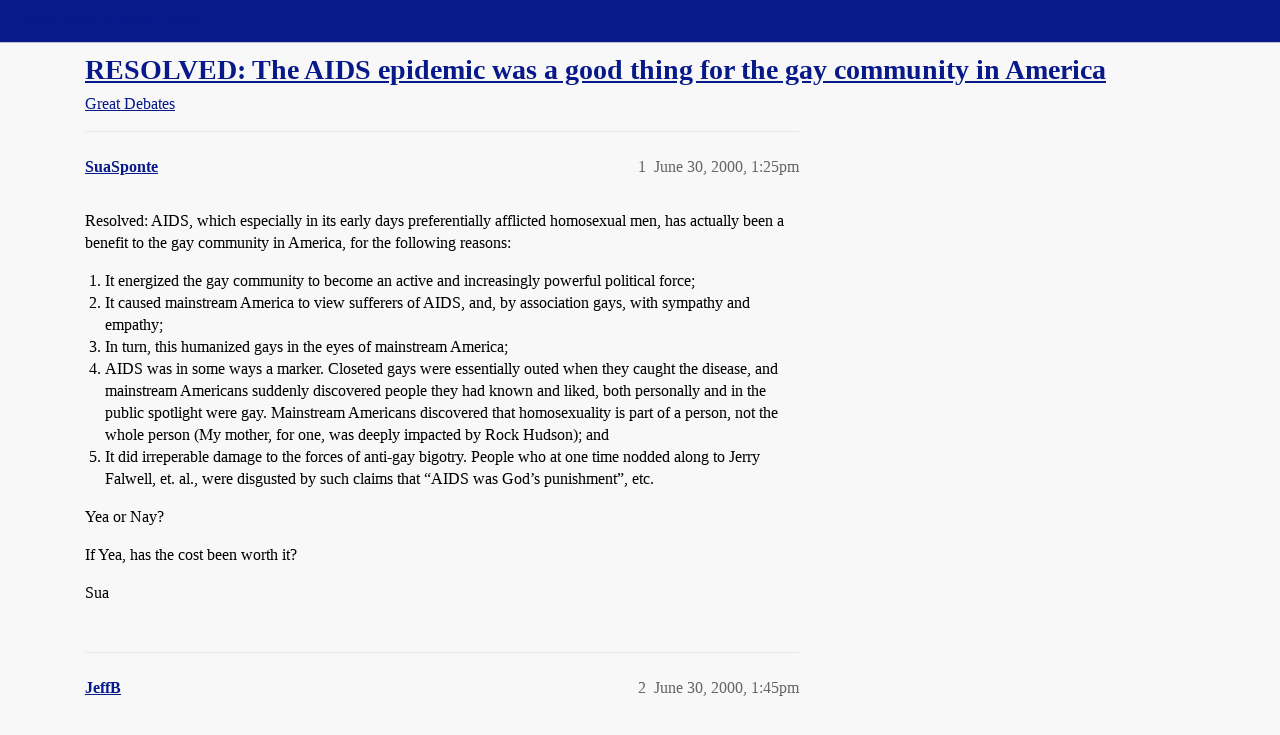

--- FILE ---
content_type: text/html; charset=utf-8
request_url: https://boards.straightdope.com/t/resolved-the-aids-epidemic-was-a-good-thing-for-the-gay-community-in-america/24151
body_size: 12718
content:
<!DOCTYPE html>
<html lang="en">
  <head>
    <meta charset="utf-8">
    <title>RESOLVED:  The AIDS epidemic was a good thing for the gay community in America - Great Debates - Straight Dope Message Board</title>
    <meta name="description" content="Resolved: AIDS, which especially in its early days preferentially afflicted homosexual men, has actually been a benefit to the gay community in America, for the following reasons: 

It energized the gay community to beco&amp;hellip;">
    <meta name="generator" content="Discourse 2026.1.0-latest - https://github.com/discourse/discourse version f8f53ac5e8e4348ae308fcddc078766463d5e5f3">
<link rel="icon" type="image/png" href="https://global.discourse-cdn.com/straightdope/optimized/2X/e/e489c3b7d8fce19c4b355dd4fc3f88cc39c34b87_2_32x32.png">
<link rel="apple-touch-icon" type="image/png" href="https://global.discourse-cdn.com/straightdope/optimized/2X/e/e489c3b7d8fce19c4b355dd4fc3f88cc39c34b87_2_180x180.png">
<meta name="theme-color" media="all" content="#081a8a">

<meta name="color-scheme" content="light">

<meta name="viewport" content="width=device-width, initial-scale=1.0, minimum-scale=1.0, viewport-fit=cover">
<link rel="canonical" href="https://boards.straightdope.com/t/resolved-the-aids-epidemic-was-a-good-thing-for-the-gay-community-in-america/24151" />


<link rel="search" type="application/opensearchdescription+xml" href="https://boards.straightdope.com/opensearch.xml" title="Straight Dope Message Board Search">

    
    <link href="https://sea3.discourse-cdn.com/straightdope/stylesheets/color_definitions_straightdope_10_15_14d88d7abb675dbd49d405276841b8ed8a760966.css?__ws=boards.straightdope.com" media="all" rel="stylesheet" class="light-scheme" data-scheme-id="10"/>

<link href="https://sea3.discourse-cdn.com/straightdope/stylesheets/common_c7b90b2fa68f990419ac699a4907d36dd20e49f5.css?__ws=boards.straightdope.com" media="all" rel="stylesheet" data-target="common"  />

  <link href="https://sea3.discourse-cdn.com/straightdope/stylesheets/mobile_c7b90b2fa68f990419ac699a4907d36dd20e49f5.css?__ws=boards.straightdope.com" media="(max-width: 39.99999rem)" rel="stylesheet" data-target="mobile"  />
  <link href="https://sea3.discourse-cdn.com/straightdope/stylesheets/desktop_c7b90b2fa68f990419ac699a4907d36dd20e49f5.css?__ws=boards.straightdope.com" media="(min-width: 40rem)" rel="stylesheet" data-target="desktop"  />



    <link href="https://sea3.discourse-cdn.com/straightdope/stylesheets/checklist_c7b90b2fa68f990419ac699a4907d36dd20e49f5.css?__ws=boards.straightdope.com" media="all" rel="stylesheet" data-target="checklist"  />
    <link href="https://sea3.discourse-cdn.com/straightdope/stylesheets/discourse-adplugin_c7b90b2fa68f990419ac699a4907d36dd20e49f5.css?__ws=boards.straightdope.com" media="all" rel="stylesheet" data-target="discourse-adplugin"  />
    <link href="https://sea3.discourse-cdn.com/straightdope/stylesheets/discourse-ai_c7b90b2fa68f990419ac699a4907d36dd20e49f5.css?__ws=boards.straightdope.com" media="all" rel="stylesheet" data-target="discourse-ai"  />
    <link href="https://sea3.discourse-cdn.com/straightdope/stylesheets/discourse-akismet_c7b90b2fa68f990419ac699a4907d36dd20e49f5.css?__ws=boards.straightdope.com" media="all" rel="stylesheet" data-target="discourse-akismet"  />
    <link href="https://sea3.discourse-cdn.com/straightdope/stylesheets/discourse-cakeday_c7b90b2fa68f990419ac699a4907d36dd20e49f5.css?__ws=boards.straightdope.com" media="all" rel="stylesheet" data-target="discourse-cakeday"  />
    <link href="https://sea3.discourse-cdn.com/straightdope/stylesheets/discourse-data-explorer_c7b90b2fa68f990419ac699a4907d36dd20e49f5.css?__ws=boards.straightdope.com" media="all" rel="stylesheet" data-target="discourse-data-explorer"  />
    <link href="https://sea3.discourse-cdn.com/straightdope/stylesheets/discourse-details_c7b90b2fa68f990419ac699a4907d36dd20e49f5.css?__ws=boards.straightdope.com" media="all" rel="stylesheet" data-target="discourse-details"  />
    <link href="https://sea3.discourse-cdn.com/straightdope/stylesheets/discourse-github_c7b90b2fa68f990419ac699a4907d36dd20e49f5.css?__ws=boards.straightdope.com" media="all" rel="stylesheet" data-target="discourse-github"  />
    <link href="https://sea3.discourse-cdn.com/straightdope/stylesheets/discourse-lazy-videos_c7b90b2fa68f990419ac699a4907d36dd20e49f5.css?__ws=boards.straightdope.com" media="all" rel="stylesheet" data-target="discourse-lazy-videos"  />
    <link href="https://sea3.discourse-cdn.com/straightdope/stylesheets/discourse-local-dates_c7b90b2fa68f990419ac699a4907d36dd20e49f5.css?__ws=boards.straightdope.com" media="all" rel="stylesheet" data-target="discourse-local-dates"  />
    <link href="https://sea3.discourse-cdn.com/straightdope/stylesheets/discourse-math_c7b90b2fa68f990419ac699a4907d36dd20e49f5.css?__ws=boards.straightdope.com" media="all" rel="stylesheet" data-target="discourse-math"  />
    <link href="https://sea3.discourse-cdn.com/straightdope/stylesheets/discourse-narrative-bot_c7b90b2fa68f990419ac699a4907d36dd20e49f5.css?__ws=boards.straightdope.com" media="all" rel="stylesheet" data-target="discourse-narrative-bot"  />
    <link href="https://sea3.discourse-cdn.com/straightdope/stylesheets/discourse-policy_c7b90b2fa68f990419ac699a4907d36dd20e49f5.css?__ws=boards.straightdope.com" media="all" rel="stylesheet" data-target="discourse-policy"  />
    <link href="https://sea3.discourse-cdn.com/straightdope/stylesheets/discourse-presence_c7b90b2fa68f990419ac699a4907d36dd20e49f5.css?__ws=boards.straightdope.com" media="all" rel="stylesheet" data-target="discourse-presence"  />
    <link href="https://sea3.discourse-cdn.com/straightdope/stylesheets/discourse-solved_c7b90b2fa68f990419ac699a4907d36dd20e49f5.css?__ws=boards.straightdope.com" media="all" rel="stylesheet" data-target="discourse-solved"  />
    <link href="https://sea3.discourse-cdn.com/straightdope/stylesheets/discourse-templates_c7b90b2fa68f990419ac699a4907d36dd20e49f5.css?__ws=boards.straightdope.com" media="all" rel="stylesheet" data-target="discourse-templates"  />
    <link href="https://sea3.discourse-cdn.com/straightdope/stylesheets/discourse-tooltips_c7b90b2fa68f990419ac699a4907d36dd20e49f5.css?__ws=boards.straightdope.com" media="all" rel="stylesheet" data-target="discourse-tooltips"  />
    <link href="https://sea3.discourse-cdn.com/straightdope/stylesheets/discourse-topic-voting_c7b90b2fa68f990419ac699a4907d36dd20e49f5.css?__ws=boards.straightdope.com" media="all" rel="stylesheet" data-target="discourse-topic-voting"  />
    <link href="https://sea3.discourse-cdn.com/straightdope/stylesheets/discourse-user-notes_c7b90b2fa68f990419ac699a4907d36dd20e49f5.css?__ws=boards.straightdope.com" media="all" rel="stylesheet" data-target="discourse-user-notes"  />
    <link href="https://sea3.discourse-cdn.com/straightdope/stylesheets/footnote_c7b90b2fa68f990419ac699a4907d36dd20e49f5.css?__ws=boards.straightdope.com" media="all" rel="stylesheet" data-target="footnote"  />
    <link href="https://sea3.discourse-cdn.com/straightdope/stylesheets/hosted-site_c7b90b2fa68f990419ac699a4907d36dd20e49f5.css?__ws=boards.straightdope.com" media="all" rel="stylesheet" data-target="hosted-site"  />
    <link href="https://sea3.discourse-cdn.com/straightdope/stylesheets/poll_c7b90b2fa68f990419ac699a4907d36dd20e49f5.css?__ws=boards.straightdope.com" media="all" rel="stylesheet" data-target="poll"  />
    <link href="https://sea3.discourse-cdn.com/straightdope/stylesheets/spoiler-alert_c7b90b2fa68f990419ac699a4907d36dd20e49f5.css?__ws=boards.straightdope.com" media="all" rel="stylesheet" data-target="spoiler-alert"  />
    <link href="https://sea3.discourse-cdn.com/straightdope/stylesheets/discourse-ai_mobile_c7b90b2fa68f990419ac699a4907d36dd20e49f5.css?__ws=boards.straightdope.com" media="(max-width: 39.99999rem)" rel="stylesheet" data-target="discourse-ai_mobile"  />
    <link href="https://sea3.discourse-cdn.com/straightdope/stylesheets/discourse-solved_mobile_c7b90b2fa68f990419ac699a4907d36dd20e49f5.css?__ws=boards.straightdope.com" media="(max-width: 39.99999rem)" rel="stylesheet" data-target="discourse-solved_mobile"  />
    <link href="https://sea3.discourse-cdn.com/straightdope/stylesheets/discourse-topic-voting_mobile_c7b90b2fa68f990419ac699a4907d36dd20e49f5.css?__ws=boards.straightdope.com" media="(max-width: 39.99999rem)" rel="stylesheet" data-target="discourse-topic-voting_mobile"  />
    <link href="https://sea3.discourse-cdn.com/straightdope/stylesheets/discourse-ai_desktop_c7b90b2fa68f990419ac699a4907d36dd20e49f5.css?__ws=boards.straightdope.com" media="(min-width: 40rem)" rel="stylesheet" data-target="discourse-ai_desktop"  />
    <link href="https://sea3.discourse-cdn.com/straightdope/stylesheets/discourse-topic-voting_desktop_c7b90b2fa68f990419ac699a4907d36dd20e49f5.css?__ws=boards.straightdope.com" media="(min-width: 40rem)" rel="stylesheet" data-target="discourse-topic-voting_desktop"  />
    <link href="https://sea3.discourse-cdn.com/straightdope/stylesheets/poll_desktop_c7b90b2fa68f990419ac699a4907d36dd20e49f5.css?__ws=boards.straightdope.com" media="(min-width: 40rem)" rel="stylesheet" data-target="poll_desktop"  />

  <link href="https://sea3.discourse-cdn.com/straightdope/stylesheets/common_theme_26_ae42e2bcf9a0be5e6a4bda9e634682eaabf9ea17.css?__ws=boards.straightdope.com" media="all" rel="stylesheet" data-target="common_theme" data-theme-id="26" data-theme-name="custom ads"/>
<link href="https://sea3.discourse-cdn.com/straightdope/stylesheets/common_theme_9_ce9ead0f0a731df12505262e5af37e158e346a07.css?__ws=boards.straightdope.com" media="all" rel="stylesheet" data-target="common_theme" data-theme-id="9" data-theme-name="custom header links"/>
<link href="https://sea3.discourse-cdn.com/straightdope/stylesheets/common_theme_11_1222a2b4cd48aab8159198f692febbe7b533ed8b.css?__ws=boards.straightdope.com" media="all" rel="stylesheet" data-target="common_theme" data-theme-id="11" data-theme-name="easy footer"/>
<link href="https://sea3.discourse-cdn.com/straightdope/stylesheets/common_theme_24_c1f79bf338f8bf6fca17b41a7251be34a89b3d82.css?__ws=boards.straightdope.com" media="all" rel="stylesheet" data-target="common_theme" data-theme-id="24" data-theme-name="icon header links"/>
<link href="https://sea3.discourse-cdn.com/straightdope/stylesheets/common_theme_15_f364cf464eec7c466958c417fe4d650baf3e79ae.css?__ws=boards.straightdope.com" media="all" rel="stylesheet" data-target="common_theme" data-theme-id="15" data-theme-name="straight dope light"/>
<link href="https://sea3.discourse-cdn.com/straightdope/stylesheets/common_theme_20_d21e311302db0790eee85a63f95d7c35948c489c.css?__ws=boards.straightdope.com" media="all" rel="stylesheet" data-target="common_theme" data-theme-id="20" data-theme-name="hide flagging options"/>
    
    <link href="https://sea3.discourse-cdn.com/straightdope/stylesheets/desktop_theme_15_9228fdb0571600ae5df476e212ae70bcbbaa3f7e.css?__ws=boards.straightdope.com" media="(min-width: 40rem)" rel="stylesheet" data-target="desktop_theme" data-theme-id="15" data-theme-name="straight dope light"/>

    
<!-- Google Tag Manager -->
<script defer="" src="https://sea3.discourse-cdn.com/straightdope/theme-javascripts/8898f2da089803c5a8a0d5664058b30b6d4944b3.js?__ws=boards.straightdope.com" data-theme-id="12" nonce="XihdidAvqOnJh0qQAVDq2TWeA"></script>
<!-- End Google Tag Manager -—>
</head>-->
<!-- This is utilized for the custom ads component -->
<script defer="" data-domain="boards.straightdope.com" src="https://www.discourse.org/js/script.outbound-links.tagged-events.js" nonce="XihdidAvqOnJh0qQAVDq2TWeA"></script>
    <meta id="data-ga-universal-analytics" data-tracking-code="UA-52083976-16" data-json="{&quot;cookieDomain&quot;:&quot;boards.straightdope.com&quot;}" data-auto-link-domains="">

  <script defer src="https://global.discourse-cdn.com/straightdope/assets/google-universal-analytics-v3-b3a99bbc.br.js" data-discourse-entrypoint="google-universal-analytics-v3" nonce="XihdidAvqOnJh0qQAVDq2TWeA"></script>


        <link rel="alternate nofollow" type="application/rss+xml" title="RSS feed of &#39;RESOLVED:  The AIDS epidemic was a good thing for the gay community in America&#39;" href="https://boards.straightdope.com/t/resolved-the-aids-epidemic-was-a-good-thing-for-the-gay-community-in-america/24151.rss" />
    <meta property="og:site_name" content="Straight Dope Message Board" />
<meta property="og:type" content="website" />
<meta name="twitter:card" content="summary" />
<meta name="twitter:image" content="https://global.discourse-cdn.com/straightdope/original/2X/e/e489c3b7d8fce19c4b355dd4fc3f88cc39c34b87.png" />
<meta property="og:image" content="https://global.discourse-cdn.com/straightdope/original/2X/e/e489c3b7d8fce19c4b355dd4fc3f88cc39c34b87.png" />
<meta property="og:url" content="https://boards.straightdope.com/t/resolved-the-aids-epidemic-was-a-good-thing-for-the-gay-community-in-america/24151" />
<meta name="twitter:url" content="https://boards.straightdope.com/t/resolved-the-aids-epidemic-was-a-good-thing-for-the-gay-community-in-america/24151" />
<meta property="og:title" content="RESOLVED:  The AIDS epidemic was a good thing for the gay community in America" />
<meta name="twitter:title" content="RESOLVED:  The AIDS epidemic was a good thing for the gay community in America" />
<meta property="og:description" content="Resolved: AIDS, which especially in its early days preferentially afflicted homosexual men, has actually been a benefit to the gay community in America, for the following reasons:   It energized the gay community to become an active and increasingly powerful political force; It caused mainstream America to view sufferers of AIDS, and, by association gays, with sympathy and empathy; In turn, this humanized gays in the eyes of mainstream America; AIDS was in some ways a marker. Closeted gays were ..." />
<meta name="twitter:description" content="Resolved: AIDS, which especially in its early days preferentially afflicted homosexual men, has actually been a benefit to the gay community in America, for the following reasons:   It energized the gay community to become an active and increasingly powerful political force; It caused mainstream America to view sufferers of AIDS, and, by association gays, with sympathy and empathy; In turn, this humanized gays in the eyes of mainstream America; AIDS was in some ways a marker. Closeted gays were ..." />
<meta property="og:article:section" content="Great Debates" />
<meta property="og:article:section:color" content="0088CC" />
<meta property="article:published_time" content="2000-06-30T13:25:59+00:00" />
<meta property="og:ignore_canonical" content="true" />

        <link rel="next" href="/t/resolved-the-aids-epidemic-was-a-good-thing-for-the-gay-community-in-america/24151?page=2">

    
  </head>
  <body class="crawler ">
    
    <header>
  <a href="/">Straight Dope Message Board</a>
</header>

    <div id="main-outlet" class="wrap" role="main">
        <div id="topic-title">
    <h1>
      <a href="/t/resolved-the-aids-epidemic-was-a-good-thing-for-the-gay-community-in-america/24151">RESOLVED:  The AIDS epidemic was a good thing for the gay community in America</a>
    </h1>

      <div class="topic-category" itemscope itemtype="http://schema.org/BreadcrumbList">
          <span itemprop="itemListElement" itemscope itemtype="http://schema.org/ListItem">
            <a href="/c/great-debates/13" class="badge-wrapper bullet" itemprop="item">
              <span class='badge-category-bg' style='background-color: #0088CC'></span>
              <span class='badge-category clear-badge'>
                <span class='category-name' itemprop='name'>Great Debates</span>
              </span>
            </a>
            <meta itemprop="position" content="1" />
          </span>
      </div>

  </div>

  

    <div itemscope itemtype='http://schema.org/DiscussionForumPosting'>
      <meta itemprop='headline' content='RESOLVED:  The AIDS epidemic was a good thing for the gay community in America'>
      <link itemprop='url' href='https://boards.straightdope.com/t/resolved-the-aids-epidemic-was-a-good-thing-for-the-gay-community-in-america/24151'>
      <meta itemprop='datePublished' content='2000-06-30T13:25:59Z'>
        <meta itemprop='articleSection' content='Great Debates'>
      <meta itemprop='keywords' content=''>
      <div itemprop='publisher' itemscope itemtype="http://schema.org/Organization">
        <meta itemprop='name' content='Straight Dope Message Board'>
          <div itemprop='logo' itemscope itemtype="http://schema.org/ImageObject">
            <meta itemprop='url' content='https://global.discourse-cdn.com/straightdope/original/2X/8/869bc1b860d43b6812f2b6372013429a49590e87.jpeg'>
          </div>
      </div>


          <div id='post_1'  class='topic-body crawler-post'>
            <div class='crawler-post-meta'>
              <span class="creator" itemprop="author" itemscope itemtype="http://schema.org/Person">
                <a itemprop="url" rel='nofollow' href='https://boards.straightdope.com/u/SuaSponte'><span itemprop='name'>SuaSponte</span></a>
                
              </span>

                <link itemprop="mainEntityOfPage" href="https://boards.straightdope.com/t/resolved-the-aids-epidemic-was-a-good-thing-for-the-gay-community-in-america/24151">


              <span class="crawler-post-infos">
                  <time  datetime='2000-06-30T13:25:59Z' class='post-time'>
                    June 30, 2000,  1:25pm
                  </time>
                  <meta itemprop='dateModified' content='2000-06-30T13:25:59Z'>
              <span itemprop='position'>1</span>
              </span>
            </div>
            <div class='post' itemprop='text'>
              <p>Resolved: AIDS, which especially in its early days preferentially afflicted homosexual men, has actually been a benefit to the gay community in America, for the following reasons:</p>
<ol>
<li>It energized the gay community to become an active and increasingly powerful political force;</li>
<li>It caused mainstream America to view sufferers of AIDS, and, by association gays, with sympathy and empathy;</li>
<li>In turn, this humanized gays in the eyes of mainstream America;</li>
<li>AIDS was in some ways a marker. Closeted gays were essentially outed when they caught the disease, and mainstream Americans suddenly discovered people they had known and liked, both personally and in the public spotlight were gay. Mainstream Americans discovered that homosexuality is part of a person, not the whole person (My mother, for one, was deeply impacted by Rock Hudson); and</li>
<li>It did irreperable damage to the forces of anti-gay bigotry. People who at one time nodded along to Jerry Falwell, et. al., were disgusted by such claims that “AIDS was God’s punishment”, etc.</li>
</ol>
<p>Yea or Nay?</p>
<p>If Yea, has the cost been worth it?</p>
<p>Sua</p>
            </div>

            <div itemprop="interactionStatistic" itemscope itemtype="http://schema.org/InteractionCounter">
              <meta itemprop="interactionType" content="http://schema.org/LikeAction"/>
              <meta itemprop="userInteractionCount" content="0" />
              <span class='post-likes'></span>
            </div>


            
          </div>
          <div id='post_2' itemprop='comment' itemscope itemtype='http://schema.org/Comment' class='topic-body crawler-post'>
            <div class='crawler-post-meta'>
              <span class="creator" itemprop="author" itemscope itemtype="http://schema.org/Person">
                <a itemprop="url" rel='nofollow' href='https://boards.straightdope.com/u/JeffB'><span itemprop='name'>JeffB</span></a>
                
              </span>



              <span class="crawler-post-infos">
                  <time itemprop='datePublished' datetime='2000-06-30T13:45:44Z' class='post-time'>
                    June 30, 2000,  1:45pm
                  </time>
                  <meta itemprop='dateModified' content='2000-06-30T13:45:44Z'>
              <span itemprop='position'>2</span>
              </span>
            </div>
            <div class='post' itemprop='text'>
              <ol>
<li>This may be true.<br>
2,3,4,5) I’m not sure “mainstream America” is as accepting of homosexuality as you suggest.</li>
</ol>
<p>I think it is a mistake to say that any good that occurs as a result of something bad justifies it. This is to a certain extent a utilitarian argument that I don’t buy. Was the Holocaust a good thing for the Jewish community because it lead to the establishment of the state of Israel? Is your spouse dying in an accident a good thing if you receive a $1 million insurance settlement? (I’m not trying to compare these examples to the AIDS epidemic; just trying to argue against using the outcomes to justify the cause.) Of course the other question is whether there really is a cause and effect.</p>
            </div>

            <div itemprop="interactionStatistic" itemscope itemtype="http://schema.org/InteractionCounter">
              <meta itemprop="interactionType" content="http://schema.org/LikeAction"/>
              <meta itemprop="userInteractionCount" content="0" />
              <span class='post-likes'></span>
            </div>


            
          </div>
          <div id='post_3' itemprop='comment' itemscope itemtype='http://schema.org/Comment' class='topic-body crawler-post'>
            <div class='crawler-post-meta'>
              <span class="creator" itemprop="author" itemscope itemtype="http://schema.org/Person">
                <a itemprop="url" rel='nofollow' href='https://boards.straightdope.com/u/SuaSponte'><span itemprop='name'>SuaSponte</span></a>
                
              </span>



              <span class="crawler-post-infos">
                  <time itemprop='datePublished' datetime='2000-06-30T13:52:15Z' class='post-time'>
                    June 30, 2000,  1:52pm
                  </time>
                  <meta itemprop='dateModified' content='2000-06-30T13:52:15Z'>
              <span itemprop='position'>3</span>
              </span>
            </div>
            <div class='post' itemprop='text'>
              <p><strong>JeffB</strong></p>
<ol>
<li>Point taken. All future readers, please add the phrase “more of” before the words “Mainstream Americans” when you read the OP.</li>
<li>You are right again that the premise of my OP presumes a utilitarian ethos. Personally, I used to be firmly utilitarian, but my ethics are evolving. All future readers, do not feel bound to approach the issue from a utilitarian POV.</li>
</ol>
<p>Sua</p>
            </div>

            <div itemprop="interactionStatistic" itemscope itemtype="http://schema.org/InteractionCounter">
              <meta itemprop="interactionType" content="http://schema.org/LikeAction"/>
              <meta itemprop="userInteractionCount" content="0" />
              <span class='post-likes'></span>
            </div>


            
          </div>
          <div id='post_4' itemprop='comment' itemscope itemtype='http://schema.org/Comment' class='topic-body crawler-post'>
            <div class='crawler-post-meta'>
              <span class="creator" itemprop="author" itemscope itemtype="http://schema.org/Person">
                <a itemprop="url" rel='nofollow' href='https://boards.straightdope.com/u/Duck_Duck_Goose'><span itemprop='name'>Duck_Duck_Goose</span></a>
                
              </span>



              <span class="crawler-post-infos">
                  <time itemprop='datePublished' datetime='2000-06-30T14:03:15Z' class='post-time'>
                    June 30, 2000,  2:03pm
                  </time>
                  <meta itemprop='dateModified' content='2000-06-30T14:03:15Z'>
              <span itemprop='position'>4</span>
              </span>
            </div>
            <div class='post' itemprop='text'>
              <p>By the same token, then, the great urban cholera epidemics of the 19th century were a good thing, because they taught us about the importance of clean water and proper sewage treatment.</p>
<p>The great bubonic plague epidemics were a good thing, also, because they taught us about rats and fleas and disease transmission.</p>
<p>And the great smallpox epidemics were a good thing because we learned about immunization.</p>
<p>Sorry, I don’t agree. Sounds to me too much like “making a silk purse out of a sow’s ear”. “Well, it’s all for the best…”</p>
<p>I do agree with Jeff that I don’t see Numbers 2,3,4,5 happening at all in America.</p>
            </div>

            <div itemprop="interactionStatistic" itemscope itemtype="http://schema.org/InteractionCounter">
              <meta itemprop="interactionType" content="http://schema.org/LikeAction"/>
              <meta itemprop="userInteractionCount" content="0" />
              <span class='post-likes'></span>
            </div>


            
          </div>
          <div id='post_5' itemprop='comment' itemscope itemtype='http://schema.org/Comment' class='topic-body crawler-post'>
            <div class='crawler-post-meta'>
              <span class="creator" itemprop="author" itemscope itemtype="http://schema.org/Person">
                <a itemprop="url" rel='nofollow' href='https://boards.straightdope.com/u/Esprix'><span itemprop='name'>Esprix</span></a>
                
              </span>



              <span class="crawler-post-infos">
                  <time itemprop='datePublished' datetime='2000-06-30T14:42:08Z' class='post-time'>
                    June 30, 2000,  2:42pm
                  </time>
                  <meta itemprop='dateModified' content='2000-06-30T14:42:08Z'>
              <span itemprop='position'>5</span>
              </span>
            </div>
            <div class='post' itemprop='text'>
              <p>The ends do not justify the means - I vote “nay.”</p>
<p>Did some good things come out as a result of the epidemic? Sure - if nothing else, the massive amount of scientific research has been a boon to diseases of all stripes. And yes, some positive action was taken by the community. But at what cost? According to the <a href="http://www.niaid.nih.gov/factsheets/aidsstat.htm" rel="nofollow noopener">National Institutes of Health</a>:</p>
<p>[quote]<br>
[ul][li]The Centers for Disease Control and Prevention (CDC) estimate that 650,000 to 900,000 U.S. residents are living with HIV infection…[/li]<br>
[li]In the United States, 733,374 cases of AIDS had been reported to the CDC as of Dec. 31, 1999…[/li]<br>
[li]As of Dec. 31, 1999, 430,441 deaths among people with AIDS had been reported to the CDC.(6) AIDS is now the fifth leading cause of death in the United States among people aged 25 to 44, behind unintentional injuries, cancer, heart disease and suicide…[/ul][/li][/quote]</p>
<p>From a purely pragmatic point of view, all of your points are more or less valid, <strong>Sua</strong>, and many in the gay community have said the same things. But, although I kind of hesitate to say it, I think the majority of us would give it all back if we could have our friends, families and lovers back. (And as <strong>DDG</strong> pointed out, similar things could be said about breast cancer, emphyzema, the bubonic plague, slavery, WWII, etc.)</p>
<p>Eventually, I believe we’d have found another way. It might have taken longer, but we’d have gotten there.</p>
<p>Esprix</p>
            </div>

            <div itemprop="interactionStatistic" itemscope itemtype="http://schema.org/InteractionCounter">
              <meta itemprop="interactionType" content="http://schema.org/LikeAction"/>
              <meta itemprop="userInteractionCount" content="0" />
              <span class='post-likes'></span>
            </div>


            
          </div>
          <div id='post_6' itemprop='comment' itemscope itemtype='http://schema.org/Comment' class='topic-body crawler-post'>
            <div class='crawler-post-meta'>
              <span class="creator" itemprop="author" itemscope itemtype="http://schema.org/Person">
                <a itemprop="url" rel='nofollow' href='https://boards.straightdope.com/u/tracer'><span itemprop='name'>tracer</span></a>
                
              </span>



              <span class="crawler-post-infos">
                  <time itemprop='datePublished' datetime='2000-06-30T14:54:30Z' class='post-time'>
                    June 30, 2000,  2:54pm
                  </time>
                  <meta itemprop='dateModified' content='2000-06-30T14:54:30Z'>
              <span itemprop='position'>6</span>
              </span>
            </div>
            <div class='post' itemprop='text'>
              <p>Two days ago I would have agreed with Sua Sponte’s premise.<br>
Then I read that Peter McWilliams just died. <img src="https://emoji.discourse-cdn.com/twitter/frowning.png?v=10" title=":frowning:" class="emoji" alt=":frowning:"></p>
            </div>

            <div itemprop="interactionStatistic" itemscope itemtype="http://schema.org/InteractionCounter">
              <meta itemprop="interactionType" content="http://schema.org/LikeAction"/>
              <meta itemprop="userInteractionCount" content="0" />
              <span class='post-likes'></span>
            </div>


            
          </div>
          <div id='post_7' itemprop='comment' itemscope itemtype='http://schema.org/Comment' class='topic-body crawler-post'>
            <div class='crawler-post-meta'>
              <span class="creator" itemprop="author" itemscope itemtype="http://schema.org/Person">
                <a itemprop="url" rel='nofollow' href='https://boards.straightdope.com/u/labdude'><span itemprop='name'>labdude</span></a>
                
              </span>



              <span class="crawler-post-infos">
                  <time itemprop='datePublished' datetime='2000-06-30T14:57:25Z' class='post-time'>
                    June 30, 2000,  2:57pm
                  </time>
                  <meta itemprop='dateModified' content='2000-06-30T14:57:25Z'>
              <span itemprop='position'>7</span>
              </span>
            </div>
            <div class='post' itemprop='text'>
              <aside class="quote no-group">
<blockquote>
<p>**</p>
<p>I think it is a mistake to say that any good that occurs as a result of something bad justifies it. This is to a certain extent a utilitarian argument that I don’t buy. Was the Holocaust a good thing for the Jewish community because it lead to the establishment of the state of Israel?<br>
**</p>
</blockquote>
</aside>
<p>AIDS dosen’t need to be justified. It is/was a naturally occuring event. Not at all like the Holocaust, which was a man made event. I have to agree with the OP. AIDS has done much to advance the position of gays both in th gay community and the mainstream community. Of course, either position is impossible to prove because we don’t have a time machine and cant to controlled trials. But without AIDS bringing gayness to the forefront of america, and gay persons being seen as “victims” by mainstream america I don’t think you would be seeing gay people on tv in america in 2000.</p>
            </div>

            <div itemprop="interactionStatistic" itemscope itemtype="http://schema.org/InteractionCounter">
              <meta itemprop="interactionType" content="http://schema.org/LikeAction"/>
              <meta itemprop="userInteractionCount" content="0" />
              <span class='post-likes'></span>
            </div>


            
          </div>
          <div id='post_8' itemprop='comment' itemscope itemtype='http://schema.org/Comment' class='topic-body crawler-post'>
            <div class='crawler-post-meta'>
              <span class="creator" itemprop="author" itemscope itemtype="http://schema.org/Person">
                <a itemprop="url" rel='nofollow' href='https://boards.straightdope.com/u/Satan'><span itemprop='name'>Satan</span></a>
                
              </span>



              <span class="crawler-post-infos">
                  <time itemprop='datePublished' datetime='2000-06-30T15:14:29Z' class='post-time'>
                    June 30, 2000,  3:14pm
                  </time>
                  <meta itemprop='dateModified' content='2000-06-30T15:14:29Z'>
              <span itemprop='position'>8</span>
              </span>
            </div>
            <div class='post' itemprop='text'>
              <p>All of the OP makes sense only with a couple of suppositions, none of which I am prepared to make blanket statements about in terms of them justifying the means:</p>
<ol>
<li>
<p>The education we are getting for the health/scientific ramifications.</p>
</li>
<li>
<p>The empathy and not tolerance/acceptance of homosexualities in mainstream America.</p>
</li>
</ol>
<p><span class="hashtag">#1</span> seems counter-productive. I mean, it’s nice that we got a cure for Polio, but if Polio didn’t exist, we wouldn’t have NEEDED a cure. Sure, we learn more about ourselves, but I don’t think anyone would say that this education is worth having epidemics of holocost-like proportions to get.</p>
<p>And I don’t see that mainstream America is all that accepting or tolerant of gays. Maybe a little better, but certainly not even a fraction as far as white America has come regarding race relations - and we all know that has a long way to go as well.</p>
<p>Now, all of that notwithstanding, I could see you claiming that AIDS, like other horrible blights, is just a part of nature that we have to deal with and always will. If we cured every disease we knew of, within a decade a new disease and several off-shoots would rise up.</p>
<p>Ultimately, and I do so hate using a tag-line from a garish Hollywood smash to bolster a point, nature finds a way. And as much as we don’t like them, viruses and disease are just a part of nature that we co-exist with, sometimes not as hapilly as we would like.</p>
<hr>
<p>Yer putz,<br>
Satan :wally</p>
<p><em>I HAVE BEEN SMOKE-FREE FOR:<br>
Two months, three weeks, 13 hours, 16 minutes and 34 seconds.<br>
3302 cigarettes not smoked, saving $412.76.<br>
Life saved: 1 week, 4 days, 11 hours, 10 minutes.</em></p>
            </div>

            <div itemprop="interactionStatistic" itemscope itemtype="http://schema.org/InteractionCounter">
              <meta itemprop="interactionType" content="http://schema.org/LikeAction"/>
              <meta itemprop="userInteractionCount" content="0" />
              <span class='post-likes'></span>
            </div>


            
          </div>
          <div id='post_9' itemprop='comment' itemscope itemtype='http://schema.org/Comment' class='topic-body crawler-post'>
            <div class='crawler-post-meta'>
              <span class="creator" itemprop="author" itemscope itemtype="http://schema.org/Person">
                <a itemprop="url" rel='nofollow' href='https://boards.straightdope.com/u/Esprix'><span itemprop='name'>Esprix</span></a>
                
              </span>



              <span class="crawler-post-infos">
                  <time itemprop='datePublished' datetime='2000-06-30T15:24:25Z' class='post-time'>
                    June 30, 2000,  3:24pm
                  </time>
                  <meta itemprop='dateModified' content='2000-06-30T15:24:25Z'>
              <span itemprop='position'>9</span>
              </span>
            </div>
            <div class='post' itemprop='text'>
              <p><strong>Satan</strong> wrote:</p>
<aside class="quote no-group">
<blockquote>
<p>… it’s nice that we got a cure for Polio, but if Polio didn’t exist, we wouldn’t have NEEDED a cure.</p>
</blockquote>
</aside>
<p>Again, from a purely pragmatic point of view, the research that AIDS forced us to make on viral infections has far-reaching immunological and infectious disease treatment ramifications. Other diseases, in effect, will benefit from this research as well.</p>
<p>Esprix</p>
            </div>

            <div itemprop="interactionStatistic" itemscope itemtype="http://schema.org/InteractionCounter">
              <meta itemprop="interactionType" content="http://schema.org/LikeAction"/>
              <meta itemprop="userInteractionCount" content="0" />
              <span class='post-likes'></span>
            </div>


            
          </div>
          <div id='post_10' itemprop='comment' itemscope itemtype='http://schema.org/Comment' class='topic-body crawler-post'>
            <div class='crawler-post-meta'>
              <span class="creator" itemprop="author" itemscope itemtype="http://schema.org/Person">
                <a itemprop="url" rel='nofollow' href='https://boards.straightdope.com/u/SuaSponte'><span itemprop='name'>SuaSponte</span></a>
                
              </span>



              <span class="crawler-post-infos">
                  <time itemprop='datePublished' datetime='2000-06-30T17:14:51Z' class='post-time'>
                    June 30, 2000,  5:14pm
                  </time>
                  <meta itemprop='dateModified' content='2000-06-30T17:14:51Z'>
              <span itemprop='position'>10</span>
              </span>
            </div>
            <div class='post' itemprop='text'>
              <p>I like the responses so far, and I especially like the fact that everyone has taken the OP in the spirit in which it was intended, and not flamed me.</p>
<p>I think one underlying supposition that I was too superficial about is the current status of gays in America. To help clear that up, I am now soliciting thoughts on what people this the status is, and what people think that status would be, had AIDS not reared its very ugly head. If we can reach some consensus on the societal effects of AIDS, we can either a) figure out the real “benefits” of AIDS (a term I use hesitantly), or b) if the societal effects are not real or strong, close this puppy.</p>
<p>Sua</p>
            </div>

            <div itemprop="interactionStatistic" itemscope itemtype="http://schema.org/InteractionCounter">
              <meta itemprop="interactionType" content="http://schema.org/LikeAction"/>
              <meta itemprop="userInteractionCount" content="0" />
              <span class='post-likes'></span>
            </div>


            
          </div>
          <div id='post_11' itemprop='comment' itemscope itemtype='http://schema.org/Comment' class='topic-body crawler-post'>
            <div class='crawler-post-meta'>
              <span class="creator" itemprop="author" itemscope itemtype="http://schema.org/Person">
                <a itemprop="url" rel='nofollow' href='https://boards.straightdope.com/u/Bluemonchichi'><span itemprop='name'>Bluemonchichi</span></a>
                
              </span>



              <span class="crawler-post-infos">
                  <time itemprop='datePublished' datetime='2000-07-01T09:39:17Z' class='post-time'>
                    July 1, 2000,  9:39am
                  </time>
                  <meta itemprop='dateModified' content='2000-07-01T09:39:17Z'>
              <span itemprop='position'>11</span>
              </span>
            </div>
            <div class='post' itemprop='text'>
              <p>I don’t believe that the AIDS virus helped the homosexual community at all. I remember being a kid and being preached to that AIDS was a punishment for “bad” people i.e. homosexuals and drug users. I was told that I should be afraid of homosexuals because I would surely get this horrible disease if I was tolerant of that type of lifestyle. IMHO I believe that had AIDS not been around, homosexuals would have met less prejudges along the way. I believe that less people would have been “afraid” of homosexuals and while it would have been a long fight still to be accepted, the homosexual community wouldn’t have had the AIDS epidemic hanging over their heads.</p>
<aside class="quote no-group">
<blockquote>
<p>To help clear that up, I am now soliciting thoughts on what people this the status is, and what people think that status would be, had AIDS not reared its very ugly head</p>
</blockquote>
</aside>
<p>I answered part of what I think the status would have been in the previous paragraph, as for what it is… I think more people have become tolerant, but I do not see an overall acceptance of homosexual relationships yet. I do not believe that acceptance will be shown until homosexual couples are allowed to be legally married.<br>
As you can probably tell this is something I feel very strongly about. I lost a good friend to AIDS in the late 80s and I remember the pain he went through from how other people treated him. He wasn’t homosexual, he wasn’t a drug dealer, he got it from a blood transfer and he was treated at the time with so much contempt he often had to keep me from sounding off at people because of how they treated him. AIDS is a horrible epidemic still, and I for one wish it had never ever ever come about.<br>
Ok, I think I’m done now.</p>
            </div>

            <div itemprop="interactionStatistic" itemscope itemtype="http://schema.org/InteractionCounter">
              <meta itemprop="interactionType" content="http://schema.org/LikeAction"/>
              <meta itemprop="userInteractionCount" content="0" />
              <span class='post-likes'></span>
            </div>


            
          </div>
          <div id='post_12' itemprop='comment' itemscope itemtype='http://schema.org/Comment' class='topic-body crawler-post'>
            <div class='crawler-post-meta'>
              <span class="creator" itemprop="author" itemscope itemtype="http://schema.org/Person">
                <a itemprop="url" rel='nofollow' href='https://boards.straightdope.com/u/Odesio'><span itemprop='name'>Odesio</span></a>
                
              </span>



              <span class="crawler-post-infos">
                  <time itemprop='datePublished' datetime='2000-07-01T10:44:22Z' class='post-time'>
                    July 1, 2000, 10:44am
                  </time>
                  <meta itemprop='dateModified' content='2000-07-01T10:44:22Z'>
              <span itemprop='position'>12</span>
              </span>
            </div>
            <div class='post' itemprop='text'>
              <aside class="quote no-group">
<blockquote>
<p>**</p>
<ol>
<li>It energized the gay community to become an active and increasingly powerful political force;</li>
<li>It caused mainstream America to view sufferers of AIDS, and, by association gays, with sympathy and empathy;</li>
<li>In turn, this humanized gays in the eyes of mainstream America;</li>
<li>AIDS was in some ways a marker. Closeted gays were essentially outed when they caught the disease, and mainstream Americans suddenly discovered people they had known and liked, both personally and in the public spotlight were gay. Mainstream Americans discovered that homosexuality is part of a person, not the whole person (My mother, for one, was deeply impacted by Rock Hudson); and</li>
<li>It did irreperable damage to the forces of anti-gay bigotry. People who at one time nodded along to Jerry Falwell, et. al., were disgusted by such claims that “AIDS was God’s punishment”, etc.</li>
</ol>
<p>Yea or Nay?<br>
**</p>
</blockquote>
</aside>
<ol>
<li>
<p>Homosexuals had been getting more and more involved in politics since the late 60’s. There was a riot in New York I think that served as a big rally point.</p>
</li>
<li>
<p>Actually many people, especially in the beginning, thought that AIDS only affected homosexual males. It used to be called the “gay cancer” in some circles. There wasn’t much empathy or worry until straights started getting it.</p>
</li>
<li>
<p>And yet it is still ok to make fun of homosexuals in movies and television.</p>
</li>
<li>
<p>Let’s see. I get to die from a horrible disease but everyone gets to be accepting of my “life style.” What a fair trade.</p>
</li>
<li>
<p>I don’t think it damaged folks like Falwell or Pat Robertson in the least. I doubt the membership of such groups has gone down by any signifigant level.</p>
<p>I have to say that AIDS hasn’t been good for anyone. I remember back in 1987 seeing a bumper sticker that had what appeared to be two stick figures engaged in anal intercourse with a line going through them both. The caption below said “Stop AIDS.”<br>
AIDS isn’t bringing us closer together, it hasn’t helped homosexuals in general, and it causes pain and misery to those who contract it and those who love them. It is a curse not a boon.</p>
</li>
</ol>
<p>Marc</p>
            </div>

            <div itemprop="interactionStatistic" itemscope itemtype="http://schema.org/InteractionCounter">
              <meta itemprop="interactionType" content="http://schema.org/LikeAction"/>
              <meta itemprop="userInteractionCount" content="0" />
              <span class='post-likes'></span>
            </div>


            
          </div>
          <div id='post_13' itemprop='comment' itemscope itemtype='http://schema.org/Comment' class='topic-body crawler-post'>
            <div class='crawler-post-meta'>
              <span class="creator" itemprop="author" itemscope itemtype="http://schema.org/Person">
                <a itemprop="url" rel='nofollow' href='https://boards.straightdope.com/u/schimmel'><span itemprop='name'>schimmel</span></a>
                
              </span>



              <span class="crawler-post-infos">
                  <time itemprop='datePublished' datetime='2000-07-02T15:48:07Z' class='post-time'>
                    July 2, 2000,  3:48pm
                  </time>
                  <meta itemprop='dateModified' content='2000-07-02T15:48:07Z'>
              <span itemprop='position'>13</span>
              </span>
            </div>
            <div class='post' itemprop='text'>
              <p>I have nothing to say re AIDS in the affluent world - we are fairly well able to deal with it -  but I wonder if you would be able to find any positives (no pun intended) arising from the incidence of AIDS in Africa? In comparison to this, would you say that the perceptions of one group of relatively wealthy people by another group of relatively wealthy people were of great significance?</p>
<p>If this counts as a derailment, sorry.</p>
            </div>

            <div itemprop="interactionStatistic" itemscope itemtype="http://schema.org/InteractionCounter">
              <meta itemprop="interactionType" content="http://schema.org/LikeAction"/>
              <meta itemprop="userInteractionCount" content="0" />
              <span class='post-likes'></span>
            </div>


            
          </div>
          <div id='post_14' itemprop='comment' itemscope itemtype='http://schema.org/Comment' class='topic-body crawler-post'>
            <div class='crawler-post-meta'>
              <span class="creator" itemprop="author" itemscope itemtype="http://schema.org/Person">
                <a itemprop="url" rel='nofollow' href='https://boards.straightdope.com/u/Sylence'><span itemprop='name'>Sylence</span></a>
                
              </span>



              <span class="crawler-post-infos">
                  <time itemprop='datePublished' datetime='2000-07-04T06:22:32Z' class='post-time'>
                    July 4, 2000,  6:22am
                  </time>
                  <meta itemprop='dateModified' content='2000-07-04T06:22:32Z'>
              <span itemprop='position'>14</span>
              </span>
            </div>
            <div class='post' itemprop='text'>
              <p>I don’t usually post here in great debates, but I felt I had to say my part here.</p>
<p>I don’t think AIDS is a good thing by any means, but without it I believe it would have taken a lot longer for some of the associated social problems to come to light. Personally I feel it is in our nature, as humans, to ignore things until they actually begin to impact our own lives in serious ways or just get so BIG we can’t ignore them anymore. Only then will we actually act, and when we do we usually find out all sorts of things that will make our lives better. It happened with WWI and WWII . . . the discovery of antibiotics is a good example. It’s happening now with AIDS and genetics.</p>
<p>So yes, in a way AIDS is a good thing . . . it’s a wake up call from the universe, telling us to get off our asses.<br>
– Sylence</p>
            </div>

            <div itemprop="interactionStatistic" itemscope itemtype="http://schema.org/InteractionCounter">
              <meta itemprop="interactionType" content="http://schema.org/LikeAction"/>
              <meta itemprop="userInteractionCount" content="0" />
              <span class='post-likes'></span>
            </div>


            
          </div>
          <div id='post_15' itemprop='comment' itemscope itemtype='http://schema.org/Comment' class='topic-body crawler-post'>
            <div class='crawler-post-meta'>
              <span class="creator" itemprop="author" itemscope itemtype="http://schema.org/Person">
                <a itemprop="url" rel='nofollow' href='https://boards.straightdope.com/u/Alphagene'><span itemprop='name'>Alphagene</span></a>
                
              </span>



              <span class="crawler-post-infos">
                  <time itemprop='datePublished' datetime='2000-07-04T07:04:36Z' class='post-time'>
                    July 4, 2000,  7:04am
                  </time>
                  <meta itemprop='dateModified' content='2000-07-04T07:04:36Z'>
              <span itemprop='position'>15</span>
              </span>
            </div>
            <div class='post' itemprop='text'>
              <aside class="quote no-group">
<blockquote>
<p>it’s nice that we got a cure for Polio</p>
</blockquote>
</aside>
<p>We <strong>don’t</strong> have a cure for polio.</p>
            </div>

            <div itemprop="interactionStatistic" itemscope itemtype="http://schema.org/InteractionCounter">
              <meta itemprop="interactionType" content="http://schema.org/LikeAction"/>
              <meta itemprop="userInteractionCount" content="0" />
              <span class='post-likes'></span>
            </div>


            
          </div>
          <div id='post_16' itemprop='comment' itemscope itemtype='http://schema.org/Comment' class='topic-body crawler-post'>
            <div class='crawler-post-meta'>
              <span class="creator" itemprop="author" itemscope itemtype="http://schema.org/Person">
                <a itemprop="url" rel='nofollow' href='https://boards.straightdope.com/u/Surgoshan'><span itemprop='name'>Surgoshan</span></a>
                
              </span>



              <span class="crawler-post-infos">
                  <time itemprop='datePublished' datetime='2000-07-04T08:48:16Z' class='post-time'>
                    July 4, 2000,  8:48am
                  </time>
                  <meta itemprop='dateModified' content='2000-07-04T08:48:16Z'>
              <span itemprop='position'>16</span>
              </span>
            </div>
            <div class='post' itemprop='text'>
              <p>I think we have gotten some benefits from AIDS, research and some increase of tolerance among them. Of course it’s not all good, but it could be argued that some benefits accrued.</p>
<p>I’d like to view our society/culture as something of an evolutionary being. I think one of the current views of evolution is that a group will evolve until it reaches something of a stable plateau and then it will stay there. it won’t leave that plateau unless some pressure forces it off, in which case it will begin to evolve again. AIDS could have been that impetus in many ways.</p>
            </div>

            <div itemprop="interactionStatistic" itemscope itemtype="http://schema.org/InteractionCounter">
              <meta itemprop="interactionType" content="http://schema.org/LikeAction"/>
              <meta itemprop="userInteractionCount" content="0" />
              <span class='post-likes'></span>
            </div>


            
          </div>
          <div id='post_17' itemprop='comment' itemscope itemtype='http://schema.org/Comment' class='topic-body crawler-post'>
            <div class='crawler-post-meta'>
              <span class="creator" itemprop="author" itemscope itemtype="http://schema.org/Person">
                <a itemprop="url" rel='nofollow' href='https://boards.straightdope.com/u/SPOOFE'><span itemprop='name'>SPOOFE</span></a>
                
              </span>



              <span class="crawler-post-infos">
                  <time itemprop='datePublished' datetime='2000-07-04T10:07:16Z' class='post-time'>
                    July 4, 2000, 10:07am
                  </time>
                  <meta itemprop='dateModified' content='2000-07-04T10:07:16Z'>
              <span itemprop='position'>17</span>
              </span>
            </div>
            <div class='post' itemprop='text'>
              <p>I think the biggest impact of AIDS appearing would be that it created stronger feelings for or against homosexuality in general. Before AIDS and HIV and everything came around, there were a lot of people (this is strictly my opinion) that really didn’t have a strong opinion one way or the other. In addition, there wasn’t a whole lot of clear-cut information about gay people in circulation (“Gay guys? Aren’t they the ones that want to steal your children and them queer?”).</p>
<p>When AIDS appeared on the scene, it separated both camps into the “oh, those poor people, we should help them” side, and the “they’re abominations and AIDS is divine retribution for their horrific deeds!” side. In addition (and probably helped by this, as well), since AIDS underwent a lot of research, it also provided information about the “general” homosexual lifestyle, as well, dispelling a lot of the more baseless myths (but assuredly opening new myths, as well).</p>
<p>So, before AIDS, homosexuality was the “I hear about them, but I don’t know anyone who’s gay” aspect of life… after AIDS, it was “hey, they’re people, too.”</p>
<p>Of course, this only takes into account those that actually have some sympathy to people afflicted with a terrible disease… I’m ignoring all them heartless bastards out there <img src="https://emoji.discourse-cdn.com/twitter/smiley.png?v=10" title=":smiley:" class="emoji" alt=":smiley:"></p>
            </div>

            <div itemprop="interactionStatistic" itemscope itemtype="http://schema.org/InteractionCounter">
              <meta itemprop="interactionType" content="http://schema.org/LikeAction"/>
              <meta itemprop="userInteractionCount" content="0" />
              <span class='post-likes'></span>
            </div>


            
          </div>
          <div id='post_18' itemprop='comment' itemscope itemtype='http://schema.org/Comment' class='topic-body crawler-post'>
            <div class='crawler-post-meta'>
              <span class="creator" itemprop="author" itemscope itemtype="http://schema.org/Person">
                <a itemprop="url" rel='nofollow' href='https://boards.straightdope.com/u/SuaSponte'><span itemprop='name'>SuaSponte</span></a>
                
              </span>



              <span class="crawler-post-infos">
                  <time itemprop='datePublished' datetime='2000-07-04T19:32:05Z' class='post-time'>
                    July 4, 2000,  7:32pm
                  </time>
                  <meta itemprop='dateModified' content='2000-07-04T19:32:05Z'>
              <span itemprop='position'>18</span>
              </span>
            </div>
            <div class='post' itemprop='text'>
              <p>Let’s put it this way … without AIDS, would (relatively) sympathetic cover stories about gays and lesbians appeared in Time and Newsweek in the years 1995-2000? Or would we still be waiting for the mainstream press to gather the courage to publish such stories?<br>
Sua</p>
            </div>

            <div itemprop="interactionStatistic" itemscope itemtype="http://schema.org/InteractionCounter">
              <meta itemprop="interactionType" content="http://schema.org/LikeAction"/>
              <meta itemprop="userInteractionCount" content="0" />
              <span class='post-likes'></span>
            </div>


            
          </div>
          <div id='post_19' itemprop='comment' itemscope itemtype='http://schema.org/Comment' class='topic-body crawler-post'>
            <div class='crawler-post-meta'>
              <span class="creator" itemprop="author" itemscope itemtype="http://schema.org/Person">
                <a itemprop="url" rel='nofollow' href='https://boards.straightdope.com/u/Anti_Pro'><span itemprop='name'>Anti_Pro</span></a>
                
              </span>



              <span class="crawler-post-infos">
                  <time itemprop='datePublished' datetime='2000-07-04T23:05:52Z' class='post-time'>
                    July 4, 2000, 11:05pm
                  </time>
                  <meta itemprop='dateModified' content='2000-07-04T23:05:52Z'>
              <span itemprop='position'>19</span>
              </span>
            </div>
            <div class='post' itemprop='text'>
              <p>** Sua, ** I suppose I’m struggling with the simplistic sounding nature of this. Let’s leave homosexuality and talk about something else and we’ll come back to it.</p>
<p>My youngest son had several years of treatment for epilepsy causing me to read extensively about it. Once during those years, we were at a fair and a young teenager fell to the ground writhing on his side. I knew immediately what I was seeing and there were people who wanted to give him CPR (which can kill if the person is still breathing, which was the case here)</p>
<p>I stopped them, got behind him and let him prop himself against my lap while I was stroking his head. His mother came running up terrified someone had hurt her son. NOW: is it ** good ** that Billy had to have seizures in order for me to have known what I did, to step in and help that teenage boy?? Or is it just one of those things from which ** good comes out? **</p>
<p>I came into contact with AIDS in a most personal way long before mainstream America heard about Rock Hudson, in fact it wasn’t even called AIDS then. We had a church group that was volunteering at the Medical College of Georgia and we started seeing babies being born with immune deficiency diseases.</p>
<p>For the first time we saw huge block size signs with ‘INFECTIOUS DISEASES’ and scaring the women who were with me at the time. I lost a good number of volunteers because of their fears. I don’t fault them for it, truly, fear drives people to protect their own and abandon good things. I didn’t consider it GOOD that I lost them, or that I learned what was really inside ME to stay and just know that whatever these little ones had, I wanted to be involved in helping. It was just good coming out of it, that’s all.</p>
<p>Good has come out of the AIDS crisis, but I don’t think I could ever say that the thing itself was good. Interesting topic though.</p>
            </div>

            <div itemprop="interactionStatistic" itemscope itemtype="http://schema.org/InteractionCounter">
              <meta itemprop="interactionType" content="http://schema.org/LikeAction"/>
              <meta itemprop="userInteractionCount" content="0" />
              <span class='post-likes'></span>
            </div>


            
          </div>
          <div id='post_20' itemprop='comment' itemscope itemtype='http://schema.org/Comment' class='topic-body crawler-post'>
            <div class='crawler-post-meta'>
              <span class="creator" itemprop="author" itemscope itemtype="http://schema.org/Person">
                <a itemprop="url" rel='nofollow' href='https://boards.straightdope.com/u/SPOOFE'><span itemprop='name'>SPOOFE</span></a>
                
              </span>



              <span class="crawler-post-infos">
                  <time itemprop='datePublished' datetime='2000-07-05T09:37:44Z' class='post-time'>
                    July 5, 2000,  9:37am
                  </time>
                  <meta itemprop='dateModified' content='2000-07-05T09:37:44Z'>
              <span itemprop='position'>20</span>
              </span>
            </div>
            <div class='post' itemprop='text'>
              <p>I think the most important thing being left out of the OP is the notion that AIDS was good for homosexuals strictly on a political level, AND only for homosexuals as a group. For individuals, on a more “humane” level, it was horrible and terrible, since it wasn’t worth the broken eggs for the omelet that was created.</p>
            </div>

            <div itemprop="interactionStatistic" itemscope itemtype="http://schema.org/InteractionCounter">
              <meta itemprop="interactionType" content="http://schema.org/LikeAction"/>
              <meta itemprop="userInteractionCount" content="0" />
              <span class='post-likes'></span>
            </div>


            
          </div>
    </div>

      <div role='navigation' itemscope itemtype='http://schema.org/SiteNavigationElement' class="topic-body crawler-post">
            <span itemprop='name'><b><a rel="next" itemprop="url" href="/t/resolved-the-aids-epidemic-was-a-good-thing-for-the-gay-community-in-america/24151?page=2">next page →</a></b></span>
      </div>

    <div id="related-topics" class="more-topics__list " role="complementary" aria-labelledby="related-topics-title">
  <h3 id="related-topics-title" class="more-topics__list-title">
    Related topics
  </h3>
  <div class="topic-list-container" itemscope itemtype='http://schema.org/ItemList'>
    <meta itemprop='itemListOrder' content='http://schema.org/ItemListOrderDescending'>
    <table class='topic-list'>
      <thead>
        <tr>
          <th>Topic</th>
          <th></th>
          <th class="replies">Replies</th>
          <th class="views">Views</th>
          <th>Activity</th>
        </tr>
      </thead>
      <tbody>
          <tr class="topic-list-item" id="topic-list-item-640439">
            <td class="main-link" itemprop='itemListElement' itemscope itemtype='http://schema.org/ListItem'>
              <meta itemprop='position' content='1'>
              <span class="link-top-line">
                <a itemprop='url' href='https://boards.straightdope.com/t/did-hiv-aids-aid-or-damage-the-progress-of-the-lgbt-rights-movement/640439' class='title raw-link raw-topic-link'>Did HIV/AIDS aid or damage the progress of the LGBT rights movement?</a>
              </span>
              <div class="link-bottom-line">
                  <a href='/c/great-debates/13' class='badge-wrapper bullet'>
                    <span class='badge-category-bg' style='background-color: #0088CC'></span>
                    <span class='badge-category clear-badge'>
                      <span class='category-name'>Great Debates</span>
                    </span>
                  </a>
                  <div class="discourse-tags">
                  </div>
              </div>
            </td>
            <td class="replies">
              <span class='posts' title='posts'>45</span>
            </td>
            <td class="views">
              <span class='views' title='views'>7513</span>
            </td>
            <td>
              November 13, 2012
            </td>
          </tr>
          <tr class="topic-list-item" id="topic-list-item-650081">
            <td class="main-link" itemprop='itemListElement' itemscope itemtype='http://schema.org/ListItem'>
              <meta itemprop='position' content='2'>
              <span class="link-top-line">
                <a itemprop='url' href='https://boards.straightdope.com/t/how-did-grid-effect-gay-rights/650081' class='title raw-link raw-topic-link'>How did GRID effect gay rights?</a>
              </span>
              <div class="link-bottom-line">
                  <a href='/c/great-debates/13' class='badge-wrapper bullet'>
                    <span class='badge-category-bg' style='background-color: #0088CC'></span>
                    <span class='badge-category clear-badge'>
                      <span class='category-name'>Great Debates</span>
                    </span>
                  </a>
                  <div class="discourse-tags">
                  </div>
              </div>
            </td>
            <td class="replies">
              <span class='posts' title='posts'>26</span>
            </td>
            <td class="views">
              <span class='views' title='views'>4026</span>
            </td>
            <td>
              February 15, 2013
            </td>
          </tr>
          <tr class="topic-list-item" id="topic-list-item-660792">
            <td class="main-link" itemprop='itemListElement' itemscope itemtype='http://schema.org/ListItem'>
              <meta itemprop='position' content='3'>
              <span class="link-top-line">
                <a itemprop='url' href='https://boards.straightdope.com/t/aids-effect-on-the-gay-rights-movement/660792' class='title raw-link raw-topic-link'>AIDS&#39; Effect on the Gay Rights Movement.</a>
              </span>
              <div class="link-bottom-line">
                  <a href='/c/great-debates/13' class='badge-wrapper bullet'>
                    <span class='badge-category-bg' style='background-color: #0088CC'></span>
                    <span class='badge-category clear-badge'>
                      <span class='category-name'>Great Debates</span>
                    </span>
                  </a>
                  <div class="discourse-tags">
                  </div>
              </div>
            </td>
            <td class="replies">
              <span class='posts' title='posts'>47</span>
            </td>
            <td class="views">
              <span class='views' title='views'>8282</span>
            </td>
            <td>
              June 19, 2013
            </td>
          </tr>
          <tr class="topic-list-item" id="topic-list-item-233538">
            <td class="main-link" itemprop='itemListElement' itemscope itemtype='http://schema.org/ListItem'>
              <meta itemprop='position' content='4'>
              <span class="link-top-line">
                <a itemprop='url' href='https://boards.straightdope.com/t/a-straight-pragmatic-atheist-cynics-opinion-on-gay-marriage/233538' class='title raw-link raw-topic-link'>A straight pragmatic atheist cynic&#39;s opinion on gay marriage</a>
              </span>
              <div class="link-bottom-line">
                  <a href='/c/great-debates/13' class='badge-wrapper bullet'>
                    <span class='badge-category-bg' style='background-color: #0088CC'></span>
                    <span class='badge-category clear-badge'>
                      <span class='category-name'>Great Debates</span>
                    </span>
                  </a>
                  <div class="discourse-tags">
                  </div>
              </div>
            </td>
            <td class="replies">
              <span class='posts' title='posts'>68</span>
            </td>
            <td class="views">
              <span class='views' title='views'>2773</span>
            </td>
            <td>
              March 20, 2004
            </td>
          </tr>
          <tr class="topic-list-item" id="topic-list-item-201427">
            <td class="main-link" itemprop='itemListElement' itemscope itemtype='http://schema.org/ListItem'>
              <meta itemprop='position' content='5'>
              <span class="link-top-line">
                <a itemprop='url' href='https://boards.straightdope.com/t/gay-people-caused-aids-aka-kfl-takes-the-bait/201427' class='title raw-link raw-topic-link'>Gay people caused AIDS! (AKA kfl takes the bait)</a>
              </span>
              <div class="link-bottom-line">
                  <a href='/c/the-bbq-pit/11' class='badge-wrapper bullet'>
                    <span class='badge-category-bg' style='background-color: #0088CC'></span>
                    <span class='badge-category clear-badge'>
                      <span class='category-name'>The BBQ Pit</span>
                    </span>
                  </a>
                  <div class="discourse-tags">
                  </div>
              </div>
            </td>
            <td class="replies">
              <span class='posts' title='posts'>67</span>
            </td>
            <td class="views">
              <span class='views' title='views'>4553</span>
            </td>
            <td>
              September 16, 2003
            </td>
          </tr>
      </tbody>
    </table>
  </div>
</div>





    </div>
    <footer class="container wrap">
  <nav class='crawler-nav'>
    <ul>
      <li itemscope itemtype='http://schema.org/SiteNavigationElement'>
        <span itemprop='name'>
          <a href='/' itemprop="url">Home </a>
        </span>
      </li>
      <li itemscope itemtype='http://schema.org/SiteNavigationElement'>
        <span itemprop='name'>
          <a href='/categories' itemprop="url">Categories </a>
        </span>
      </li>
      <li itemscope itemtype='http://schema.org/SiteNavigationElement'>
        <span itemprop='name'>
          <a href='/guidelines' itemprop="url">Guidelines </a>
        </span>
      </li>
        <li itemscope itemtype='http://schema.org/SiteNavigationElement'>
          <span itemprop='name'>
            <a href='/tos' itemprop="url">Terms of Service </a>
          </span>
        </li>
        <li itemscope itemtype='http://schema.org/SiteNavigationElement'>
          <span itemprop='name'>
            <a href='/privacy' itemprop="url">Privacy Policy </a>
          </span>
        </li>
    </ul>
  </nav>
  <p class='powered-by-link'>Powered by <a href="https://www.discourse.org">Discourse</a>, best viewed with JavaScript enabled</p>
</footer>

    
    
<!-- Google Tag Manager (noscript) -->
<noscript><iframe src="https://www.googletagmanager.com/ns.html?id=GTM-MMT5W69" height="0" width="0" style="display:none;visibility:hidden"></iframe></noscript>
<!-- End Google Tag Manager (noscript) -->

  </body>
  
</html>
